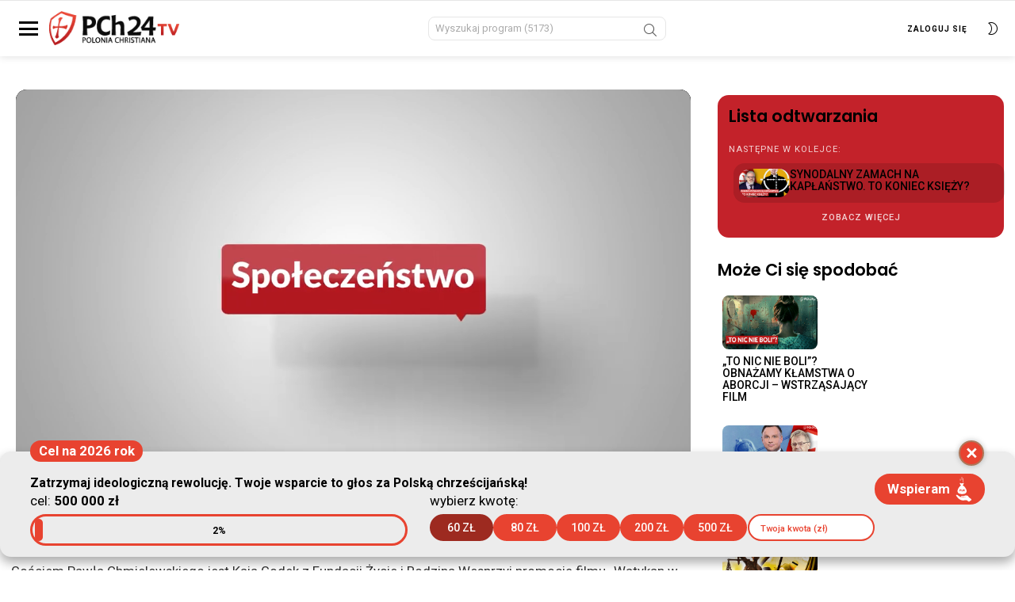

--- FILE ---
content_type: text/css
request_url: https://pch24.tv/wp-content/plugins/pch24-counter-widgets/assets/counter-widget.css?ver=1705920373
body_size: 2008
content:
.hidden {
  display: none;
}

.cw-overlay {
  position: fixed;
  min-height: 100vh;
  width: 100%;
  z-index: 999;
  top: 0;
  left: 0;
  background-color: hsl(0deg 0% 100% / 75%);
  backdrop-filter: blur(5px);
}

.cw-container {
  font-family: Roboto, Arial, sans-serif;
  position: fixed;
  width: 100%;
  bottom: 0;
  z-index: 999999;
  display: none;
  justify-content: center;
  --cw-section-y-gap: 0.5rem;
}

.cw-container.show {
  display: flex;
}

.cw-progress {
  --cw-b-radius: 30px;
  position: relative;
  height: 2rem;
  padding: 3px;
  border-radius: var(--cw-b-radius);
  border: 3px solid var(--cw-primary);
}

.cw-progress__text {
  position: absolute;
  left: 50%;
  top: 50%;
  margin-top: 1px;
  transform: translate(-50%, -50%);
  font-size: 0.9rem;
  font-weight: 600;
}

.cw-progress__inner {
  border-radius: var(--cw-b-radius);
  height: 100%;
  width: 100%;
}

.cw-progress__inner::before {
  content: "";
  display: block;
  height: 100%;
  width: var(--cw-progress);
  border-radius: var(--cw-b-radius);
  background-color: var(--cw-primary);
  transform-origin: left;
  transition: transform 0.4s linear;
  animation: 1s ease progress;
}

.counter-widget {
  width: 100%;
  padding: 2rem 3% 1rem;
  color: #000;
  background-color: var(--cw-bg);
  /* background-image: linear-gradient(to right, rgb(197 93 32 / 50%) 10%, transparent), var(--cw-bg-image); */
  background-image: var(--cw-bg-image);
  background-size: cover;
  background-repeat: no-repeat;
  box-shadow: 0 0.5rem 1rem 0rem rgba(0, 0, 0, 0.333);
  border-radius: 1rem 1rem 0 0;
}

.counter-widget__container {
  position: relative;
  display: flex;
  flex-direction: column;
  align-items: center;
  justify-content: space-between;
  gap: calc(2 * var(--cw-section-y-gap));
}

.counter-widget__left {
  display: flex;
  flex-direction: column;
  width: 100%;
  justify-content: space-between;
  gap: var(--cw-section-y-gap);
}

.counter-widget__logo {
  align-self: center;
}

.counter-widget__logo--movie {
  position: absolute;
  height: 2.5rem;
  left: 14.5%;
  top: 0.75rem;
}

.counter-widget__close,
.counter-widget__label {
  position: absolute;
  border-radius: 99999px;
  background-color: var(--cw-primary);
  color: var(--cw-primary-text);
}

.counter-widget__close {
  right: 0;
  top: -4.25rem;
  height: 3rem;
  width: 3rem;
  display: flex;
  justify-content: center;
  align-items: center;
  padding: 1rem;
  text-align: center;
  text-indent: 0px;
  font-size: 2rem;
  box-shadow: 0 0 0.5rem 0 rgb(0 0 0 / 25%);
}

.counter-widget__label {
  padding: 0.25rem 0.75rem;
  left: 0;
  top: -3rem;
  font-weight: 600;
}

.counter-widget__title {
  font-weight: 600;
  font-size: 1.125rem;
  line-height: 1.75rem;
  margin-bottom: 0;
}

.counter-widget__progress {
  display: flex;
  flex-direction: column;
  flex-grow: 1;
}

.counter-widget__progress .cw-progress {
  margin-top: auto;
}

.counter-widget__options {
  display: flex;
  justify-content: space-between;
  align-items: center;
  gap: 0.5rem;
}

.cw-button,
.counter-widget__options button,
.counter-widget__options input {
  height: 34px;
}

.counter-widget__button {
  margin-top: 0;
}

a.cw-button,
.counter-widget__button,
.counter-widget__options button,
.counter-widget__options input[data-cw-donate-input] {
  box-sizing: border-box;
  border: 2px solid var(--cw-primary);
  color: var(--cw-primary-text);
  border-radius: 999999px;
  cursor: pointer;
}

a.cw-button,
.counter-widget__button,
.counter-widget__options button {
  background-color: var(--cw-primary);
  padding: 0.1rem 0.5rem;
}

a.cw-button:hover,
.counter-widget__options button:hover,
.counter-widget__options button.selected {
  background-color: var(--cw-primary-darker);
  border-color: var(--cw-primary-darker);
}

.counter-widget__options input {
  background-color: #fff;
  color: var(--cw-primary);
}

a.cw-button {
  display: flex;
  justify-content: center;
  align-items: center;
  flex-shrink: 0;
  font-weight: 600;
  height: auto;
  padding: 0.3rem 1.5rem;
  text-decoration: none;
}

a.cw-button span {
  display: inline-block;
  margin-right: 0.5rem;
  color: var(--cw-primary-text);
}

.counter-widget__progress-text,
.counter-widget__options-label {
  margin-bottom: 0.5rem;
}

.counter-widget__options-label {
  color: var(--cw-text);
}

.counter-widget__options input::placeholder {
  font-size: 0.8rem;
  font-weight: 500;
  color: var(--cw-primary);
  opacity: 1;
}

.counter-widget__options button {
  flex-grow: 1;
}

.counter-widget__options input[data-cw-donate-input] {
  padding: 0.5rem 0 0.5rem 1rem;
  max-width: 160px;
  font-weight: 600;
}

.counter-widget input::first-line {
  display: inline-block;
}

.counter-widget__progress-text {
  display: flex;
  justify-content: space-between;
  gap: 0.5rem;
}

.counter-widget__container--light .counter-widget__progress-text,
.counter-widget__container--light .counter-widget__title,
.counter-widget__container--light .cw-progress__text {
  color: var(--cw-text);
}

.counter-widget__heroes {
  display: none;
}

.counter-widget__logo--movie {
  display: none;
}
.cw-counter-widget-heroes a.cw-button {
  width: 100%;
}

.counter-widget__options input[data-cw-donate-input] {
  color: var(--cw-primary);
}

@keyframes progress {
  from {
    transform: scaleX(0);
  }

  to {
    transform: scaleX(1);
  }
}

@media screen and (min-width: 350px) {
  a.cw-button,
  .counter-widget__options button {
    padding: 0.1rem 1rem;
  }
}

@media screen and (min-width: 450px) {
  a.cw-button,
  .counter-widget__options button,
  .counter-widget__options input {
    min-width: 80px;
  }
}

@media screen and (min-width: 768px) {
  .cw-container {
    left: 50%;
    max-width: 1024px;
    bottom: 1.25rem;
    transform: translateX(-50%);
    padding: 0 15px;
    /*keep bootstrap container width */
  }

  .counter-widget {
    border-radius: 1rem;
  }

  .counter-widget__left {
    flex-direction: row;
    flex-wrap: wrap;
  }

  .counter-widget__title {
    width: 100%;
  }

  .counter-widget__container {
    flex-direction: row;
    align-items: end;
  }
}

@media screen and (max-width: 767px) {
  .counter-widget__options input {
    max-width: 40%;
  }
}

@media screen and (min-width: 768px) and (max-width: 1280px) {
  .counter-widget__progress-text-collected {
    display: none;
  }
}

@media screen and (min-width: 768px) {
  .cw-counter-widget-heroes a.cw-button {
    width: auto;
  }
}

@media screen and (min-width: 768px) and (max-width: 1023px) {
  .counter-widget__buttons {
    width: 100%;
  }

  .counter-widget__progress {
    display: none;
  }
}

@media screen and (min-width: 1024px) {
  .cw-overlay {
    display: none;
  }
}

@media screen and (min-width: 1280px) {
  .cw-container {
    max-width: 1280px;
  }

  .counter-widget__close {
    top: -3rem;
    height: 2rem;
    width: 2rem;
  }

  .counter-widget__options input {
    width: auto;
  }

  .counter-widget__logo--movie {
    height: 2.75rem;
    top: 1.25rem;
    left: 18%;
    display: block;
  }

  .counter-widget__heroes {
    position: absolute;
    right: 3rem;
    top: -3.5rem;
    display: flex;
    color: var(--cw-text);
  }

  .counter-widget__heroes img {
    height: 3.5rem;
  }

  .counter-widget__heroes p {
    margin-bottom: 3px;
    margin-right: 0.5rem;
    align-self: flex-end;
  }

  .counter-widget__progress {
    margin-right: 2rem;
  }
}

@media screen and (min-width: 1536px) {
  .cw-container {
    max-width: 1360px;
  }

  .counter-widget__logo--movie {
    height: 2.8rem;
    top: 1.2rem;
    left: 20%;
  }
}

.cw-counter-widget-banner {
  top: 0;
  left: 0;
  height: 100vh;
  width: 100%;
  padding: 1.5rem;
  overflow: auto;
}

@media screen and (min-width: 768px) {
  .cw-counter-widget-banner {
    top: 50%;
    left: 50%;
    transform: translate(-50%, -50%);
  }
}

.cw-tpl-banner {
  position: relative;
  padding: 0;
  width: 300px;
  height: 600px;
  border-radius: 1rem;
  margin: auto;
  background-image: var(--cw-bg-mobile-image);
}

@media screen and (min-width: 768px) {
  .cw-tpl-banner {
    width: 750px;
    height: 200px;
    margin: auto auto 1.5rem;
    background-image: var(--cw-bg-tablet-image);
  }
}

@media screen and (min-width: 1280px) {
  .cw-tpl-banner {
    width: 970px;
    height: 250px;
    background-image: var(--cw-bg-image);
  }
}

.cw-tpl-banner .counter-widget__close {
  top: -1.5rem;
  right: 1.5rem;
  z-index: 1;
}

.cw-link-overlap {
  display: block;
  position: absolute;
  top: 0;
  left: 0;
  height: 100%;
  width: 100%;
  z-index: 0;
}


--- FILE ---
content_type: application/javascript
request_url: https://pch24.tv/wp-content/themes/bimber/js/players.js?ver=8.6.3
body_size: 4772
content:
/******************
 *
 * Init GIF Player
 *
 *****************/

(function ($) {

    'use strict';
    var isEnabled   = g1.config.use_gif_player;

    g1.gifPlayer = function ($scope) {
        if ( ! isEnabled ) {
            return;
        }
        if (! $scope ) {
            $scope = $('body');
        }

        // SuperGif library depends on the overrideMimeType method of the XMLHttpRequest object
        // if browser doesn't support this method, we can't use that library
        if ( typeof XMLHttpRequest.prototype.overrideMimeType === 'undefined' ) {
            return;
        }

        g1.gifPlayerIncludeSelectors =[
            '.entry-content img.aligncenter[src$=".gif"]',
            '.entry-content .aligncenter img[src$=".gif"]',
            'img.g1-enable-gif-player',
            '.entry-featured-media-main img[src$=".gif"]',
            '.entry-tpl-stream .entry-featured-media img[src$=".gif"]',
            '.entry-tpl-grid-l .entry-featured-media img[src$=".gif"]'
        ];

        g1.gifPlayerExcludeSelectors = [
            '.ajax-loader',             // for Contact Form 7
            '.g1-disable-gif-player',
            '.wp-block-image.g1-disable-gif-player img[src$=".gif"]'
        ];

        $( g1.gifPlayerIncludeSelectors.join(','), $scope ).not( g1.gifPlayerExcludeSelectors.join(',') ).each(function () {
            var $img = $(this);
            var imgClasses = $img.attr('class');
            var imgSrc = $img.attr('src');

            // Check only absolute paths. Relative paths, by nature, are from the same domain.
            // Seems like the GIFs from outside of the site's domain work too.
            // if (-1 !== imgSrc.indexOf('http')) {
            //     // Only locally stored gifs, unless user decided otherwise.
            //     if (imgSrc.indexOf(location.hostname) === -1 && !$img.is('.g1-enable-gif-player')) {
            //         return;
            //     }
            // }


            var gifObj = new SuperGif({
                gif: this,
                auto_play: 0
            });

            var $gitIndicator = $('<span class="g1-indicator-gif g1-loading">');

            gifObj.load(function() {
                var frames = gifObj.get_length();

                var $canvasWrapper = $(gifObj.get_canvas()).parent();

                // Only for animated gifs.
                if (frames > 1) {
                    gifObj.isPlaying = false;

                    // Store references to original methods.
                    var playRef = gifObj.play;
                    var pauseRef = gifObj.pause;

                    var playGif = function() {
                        playRef();
                        gifObj.isPlaying = true;
                        $gitIndicator.addClass('g1-indicator-gif-playing');
                    };

                    var pauseGif = function() {
                        pauseRef();
                        gifObj.isPlaying = false;
                        $gitIndicator.removeClass('g1-indicator-gif-playing');
                    };

                    // Override and extend the API.
                    gifObj.play = playGif;
                    gifObj.pause = pauseGif;

                    // Play/stop the GIF.
                    $canvasWrapper.on('click', function(e) {
                        // Prevent redirecting to single post.
                        e.preventDefault();

                        if (gifObj.isPlaying) {
                            pauseGif();
                        } else {
                            playGif();
                        }
                    });

                    $gitIndicator.toggleClass('g1-loading g1-loaded');

                    $(document).trigger('bimberGifPlayerLoaded', [$canvasWrapper]);
                } else {
                    // It's just a gif type image, not animation to play.
                    $gitIndicator.remove();
                }
            });

            // canvas parent can be fetched after gifObj.load() call
            var $canvasWrapper = $(gifObj.get_canvas()).parent();

            $canvasWrapper.
                addClass(imgClasses + ' g1-enable-share-links').
                attr('data-img-src', imgSrc).
                append($gitIndicator).
                data('gifPlayer', gifObj);
        });
    };

    // Listeners.
    $('body').on('g1NewContentLoaded', function(e, $newContent) {
        g1.gifPlayer($newContent);
    });

})(jQuery);

/************************
 *
 * Media Players Factory
 *
 ***********************/

(function ($) {

    'use strict';

    var selectors = {
        'iframe':       'iframe',
        'mp4':          '.mejs-video',
        'gif':          '.jsgif',
        'html5Video':   '.snax-native-video',
        'embedly':      '.embedly-card iframe',
        'maceYT':       '.mace-youtube'
    };

    g1.mediaPlayers = {};

    g1.getMediaPlayer = function(element) {
        var player = $(element).data('g1MediaPlayer');

        if (player) {
            g1.log('Returning a player (' + player.getType() + ') assigned to the element.');
            return player;
        }

        // IFRAME.
        var $iframe  = $(selectors.iframe, element);

        if ($iframe.length > 0) {
            var iframesrc = false;

            if ($iframe.attr('data-src')) {
                iframesrc = $iframe.attr('data-src');
            } else {
                iframesrc= $iframe.attr('src');
            }

            if (iframesrc) {
                // YouTube?
                if (iframesrc.indexOf('youtu') > 0) {
                    player = g1.mediaPlayers.youtube($iframe);
                    $(element).data('g1MediaPlayer', player);

                    return player;
                }

                // Vimeo?
                if (iframesrc.indexOf('vimeo') > 0) {
                    player = g1.mediaPlayers.vimeo($iframe);
                    $(element).data('g1MediaPlayer', player);

                    return player;
                }

                // Dailymotion?
                if (iframesrc.indexOf('dailymotion') > 0) {
                    player = g1.mediaPlayers.dailymotion($iframe);
                    $(element).data('g1MediaPlayer', player);

                    return player;
                }

                // Gfycat?
                if (iframesrc.indexOf('gfycat') > 0) {
                    player = g1.mediaPlayers.gfycat($iframe);
                    $(element).data('g1MediaPlayer', player);

                    return player;
                }


            }


            return false;
        }

        // MP4.
        var $mp4 = $(selectors.mp4, element);

        if ($mp4.length > 0) {
            var playerId = $mp4.attr('id');

            if (playerId && mejs && typeof mejs.players !== 'undefined') {
                if (typeof mejs.players[playerId] !== 'undefined') {
                    var mejsPlayer = mejs.players[playerId];
                    player = g1.mediaPlayers.mp4(mejsPlayer);

                    $(element).data('g1MediaPlayer', player);

                    return player;
                }
            }

            return false;
        }

        // GIF.
        var $gif = $(selectors.gif, element);

        if ($gif.length > 0) {
            var gifPlayer = $gif.data('gifPlayer');

            if (gifPlayer) {
                player = g1.mediaPlayers.gif(gifPlayer);

                $(element).data('g1MediaPlayer', player);

                return player;
            }

            return false;
        }

        // MediaAce Lazy Loaded video.
        var $maceYT = $(selectors.maceYT, element);

        // HTML5 native videos.
        var $html5  = $(selectors.html5Video, element);

        if ( $html5.length > 0 ) {
            player = g1.mediaPlayers.html5video($html5[0]);

            $(element).data('g1MediaPlayer', player);

            return player;
        }

        // Embedly.
        if (typeof embedly !== 'undefined') {
            var $embedly = $(selectors.embedly, element);

            if ($embedly.length > 0 ) {
                // The following iterates over all the instances of the player.
                embedly('player', function(embedlyPlayer){
                    if ($embedly[0] === $(embedlyPlayer.frame.elem)[0]) {
                        player = g1.mediaPlayers.embedly(embedlyPlayer);

                        $(element).data('g1MediaPlayer', player);

                        return player;
                    } else {
                        player.pause();
                    }
                });

                return false;
            } else {
                embedly('player', function(player){
                    player.pause();
                });
            }
        }

        // MediaAce YouTube lazy loader.
        if ($maceYT.length > 0) {
            // Start to load YouTube player.
            $maceYT.find('.mace-play-button').trigger('click');

            // YouTube player (iframe) loaded.
            $maceYT.on('maceIframeLoaded', function(e, $iframe) {
                // Get YT player to initialize YT properly.
                player = g1.getMediaPlayer($maceYT);

                // Assign the player to the element.
                $(element).data('g1MediaPlayer', player);
            });

            // We don't want to return an instance of the MaceYT player here, as the MaceYT is just a wrapper for YT player.
            // So we return false here and wait for YT iframe. When it's loaded, we assigned the YT player to the element.
            return false;
        }
    };

})(jQuery);

/*******************
 *
 * YouTube Player
 *
 ******************/

(function ($) {

    'use strict';

    g1.mediaPlayers.youtube = function ($iframe) {
        let obj = {};
        let isPlaying = false;

        function init() {
            g1.log('YouTube player object initialized');

            $iframe.on('load', function() {
                // Mute on load.
                $iframe[0].contentWindow.postMessage(JSON.stringify({
                    'event': 'command',
                    'func': 'mute',
                    'args': ''}),
                '*');
            });

            let iframesrc = '';
            let separator = '?';

            if ($iframe.attr('data-src')) {
                iframesrc = $iframe.attr('data-src');
            } else {
                iframesrc = $iframe.attr('src');
            }

            if (iframesrc.indexOf('?') > 0){
                separator = '&';
            }

            // Trigger the "load" event, with new params.
            $iframe.attr('src', iframesrc + separator + 'autoplay=1&enablejsapi=1&loop=1');

            return obj;
        }

        obj.getType = function() {
            return 'YouTube';
        };

        obj.play = function () {
            $iframe[0].contentWindow.postMessage(JSON.stringify({
                'event': 'command',
                'func': 'playVideo',
                'args': ''}),
            '*');

            isPlaying = true;
        };

        obj.pause = function () {
            $iframe[0].contentWindow.postMessage(JSON.stringify({
                'event': 'command',
                'func': 'pauseVideo',
                'args': ''}),
            '*');

            isPlaying = false;
        };

        obj.isPlaying = function() {
            return isPlaying;
        };

        return init();
    };

})(jQuery);

/*******************
 *
 * Vimoe Player
 *
 ******************/

(function ($) {

    'use strict';

    g1.mediaPlayers.vimeo = function ($iframe) {
        let obj = {};
        let isPlaying = false;

        function init() {
            g1.log('Vimeo player object initialized');

            $iframe.on('load', function() {
                $iframe[0].contentWindow.postMessage(JSON.stringify({
                    method: 'setVolume',
                    value:  0
                }), '*');
            });

            let iframesrc = '';
            let separator = '?';

            if ($iframe.attr('data-src')) {
                iframesrc = $iframe.attr('data-src');
            } else {
                iframesrc = $iframe.attr('src');
            }

            if (iframesrc.indexOf('?') > 0){
                separator = '&';
            }

            $iframe.attr('src', iframesrc + separator + 'autoplay=1&autopause=0');

            return obj;
        }

        obj.getType = function() {
            return 'Vimeo';
        };

        obj.play = function () {
            $iframe[0].contentWindow.postMessage(JSON.stringify({
                method: 'play'
            }), '*');

            isPlaying = true;
        };

        obj.pause = function () {
            $iframe[0].contentWindow.postMessage(JSON.stringify({
                method: 'pause'
            }), '*');

            isPlaying = false;
        };

        obj.isPlaying = function() {
            return isPlaying;
        };

        return init();
    };

})(jQuery);

/*******************
 *
 * DailyMotion Player
 *
 ******************/

(function ($) {

    'use strict';

    g1.mediaPlayers.dailymotion = function ($iframe) {
        let obj = {};
        let isPlaying = false;

        function init() {
            g1.log('DailyMotion player object initialized');

            // Mute on load.
            let iframesrc = '';
            let separator = '?';

            if ($iframe.attr('data-src')) {
                iframesrc = $iframe.attr('data-src');
            } else {
                iframesrc = $iframe.attr('src');
            }

            if (iframesrc.indexOf('?') > 0){
                separator = '&';
            }

            $iframe.attr('src', iframesrc + separator + 'autoplay=1&api=postMessage&mute=1');

            return obj;
        }

        obj.getType = function() {
            return 'DailyMotion';
        };

        obj.play = function () {
            $iframe[0].contentWindow.postMessage('play', '*');

            isPlaying = true;
        };

        obj.pause = function () {
            $iframe[0].contentWindow.postMessage('pause', '*');

            isPlaying = false;
        };

        obj.isPlaying = function() {
            return isPlaying;
        };

        return init();
    };

})(jQuery);

/*******************
 *
 * Gfycat Player
 *
 ******************/

(function ($) {

    'use strict';

    g1.mediaPlayers.gfycat = function ($iframe) {
        let obj = {};
        let isPlaying = false;

        function init() {
            g1.log('Gfycat player object initialized');
            return obj;
        }

        obj.getType = function() {
            return 'Gfycat';
        };

        obj.play = function () {
            $iframe[0].contentWindow.postMessage('play', '*');

            isPlaying = true;
        };

        obj.pause = function () {
            $iframe[0].contentWindow.postMessage('pause', '*');

            isPlaying = false;
        };

        obj.isPlaying = function() {
            return isPlaying;
        };

        return init();
    };

})(jQuery);

/*******************
 *
 * MP4 Player
 *
 ******************/

(function ($) {

    'use strict';

    g1.mediaPlayers.mp4 = function (mejsPlayer) {
        let obj = {};
        let isPlaying = false;

        function init() {
            g1.log('MP4 player initialized');

            // Start muted.
            mejsPlayer.setMuted(true);

            // Play in loop.
            mejsPlayer.media.addEventListener('ended', function() {
                mejsPlayer.play();
            }, false);

            return obj;
        }

        obj.getType = function() {
            return 'MP4';
        };

        obj.play = function() {
            mejsPlayer.play();

            isPlaying = true;
        };

        obj.pause = function() {
            mejsPlayer.pause();

            isPlaying = false;
        };

        obj.isPlaying = function() {
            return isPlaying;
        };

        return init();
    };

})(jQuery);

/*******************
 *
 * GIF Player
 *
 ******************/

(function ($) {

    'use strict';

    g1.mediaPlayers.gif = function (gifPlayer) {
        let obj = {};

        function init() {
            g1.log('GIF player initialized');

            return obj;
        }

        obj.getType = function() {
            return 'GIF';
        };

        obj.play = function() {
            gifPlayer.play();
        };

        obj.pause = function() {
            gifPlayer.pause();
        };

        obj.isPlaying = function() {
            return gifPlayer.isPlaying;
        };

        return init();
    };

})(jQuery);

/*******************
 *
 * HTML Video Player
 *
 ******************/

(function ($) {

    'use strict';

    g1.mediaPlayers.html5video = function (video) {
        let obj = {};
        let isPlaying = false;

        function init() {
            g1.log('HTML5 Video player initialized');

            return obj;
        }

        obj.getType = function() {
            return 'HTML5 Video';
        };

        obj.play = function() {
            video.play();

            isPlaying = true;
        };

        obj.pause = function() {
            video.pause();

            isPlaying = false;
        };

        obj.isPlaying = function() {
            return isPlaying;
        };

        return init();
    };

})(jQuery);

/*******************
 *
 * Embedly Player
 *
 ******************/

(function ($) {

    'use strict';

    g1.mediaPlayers.embedly = function (embedlyPlayer) {
        let obj = {};
        let isPlaying = false;

        function init() {
            g1.log('Embedly player initialized');

            embedlyPlayer.mute();

            return obj;
        }

        obj.getType = function() {
            return 'Embedly';
        };

        obj.play = function() {
            embedlyPlayer.play();

            isPlaying = true;
        };

        obj.pause = function() {
            embedlyPlayer.pause();

            isPlaying = false;
        };

        obj.isPlaying = function() {
            return isPlaying;
        };

        return init();
    };

})(jQuery);


/**********************
/**********************
 *
 * Auto Play Controller
 *
 **********************
 **********************/

(function ($) {

    'use strict';

    var selectors = {
        'postMedia': '.archive-body-stream .entry-tpl-stream .entry-featured-media:not(.entry-media-nsfw-embed)',
    };

    // Due to varied autoplay browsers' policies, it's almost impossible to guarantee autoplying on mobiles, so we turn it off.
    g1.isAutoPlayEnabled   = g1.config.auto_play_videos && ! g1.isTouchDevice();

    var players = {};   // Initialized players.

    g1.autoPlayVideo = function () {
        if ( ! g1.isAutoPlayEnabled ) {
            return;
        }

        var pauseAllVideos = function() {
            g1.log('Pausing all videos');

            for(var i in players) {
                players[i].pause();
            }
        };

        var play = function(element) {
            var postId = $(element).parents('article').attr('id');

            g1.log('Trying to play media...');

            var player = g1.getMediaPlayer(element);

            if (!player) {
                g1.log('Media player not defined for the element');
                return;
            }

            // Before playing this video we want to make sure that others video are paused too.
            pauseAllVideos();

            player.play();

            g1.log(player.getType() + ' played');

            // Store reference.
            if (!players[postId]) {
                players[postId] = player;
            }
        };

        var pause = function (element) {
            g1.log('Trying to pause media...');

            var player = g1.getMediaPlayer(element);

            if (!player) {
                g1.log('Media player not defined for the element');
                return;
            }

            player.pause();

            g1.log(player.getType() + ' paused');
        };

        var bindEvents = function() {

            // Delay waypoint. User scroll activate events.
            var scrollEvents = 0;
            var allowPlaying = false;

            // Wait for user scroll. Not scroll event while page loading.
            $(document).scroll(function() {
                scrollEvents++;

                if (scrollEvents > 5) {
                    allowPlaying = true;
                }
            });

            // ENTER, while up to down scrolling.
            $(selectors.postMedia).waypoint(function(direction) {
                if ('down' === direction) {
                    if (allowPlaying) {
                        g1.log([ '>>> ENTER post (direction: DOWN)', this.element ] );

                        play(this.element);
                    }

                }
            }, {
                // When the bottom of the element hits the bottom of the viewport.
                offset: 'bottom-in-view'
            });

            // ENTER, while down to up scrolling.
            $(selectors.postMedia).waypoint(function(direction) {
                if ('up' === direction) {
                    if (allowPlaying) {
                        g1.log([ '>>> ENTER post (direction: UP)', this.element ] );

                        play(this.element);
                    }
                }
            }, {
                // When the top of the element hits the top of the viewport.
                offset: '0'
            });

            // EXIT, while up to down scrolling.
            $(selectors.postMedia).waypoint(function(direction) {
                if ('down' === direction) {
                    g1.log([ '>>> EXIT post (direction: DOWN)', this.element ] );

                    pause(this.element);
                }
            }, {
                offset: function() {
                    // Fires when top of the element is (HALF OF ELEMENT HEIGHT)px from the top of the window.
                    return -Math.round(this.element.clientHeight / 2);
                }
            });

            // EXIT, while down to up scrolling.
            $(selectors.postMedia).waypoint(function(direction) {
                if ('up' === direction) {
                    g1.log([ '>>> EXIT post (direction: UP)', this.element ] );

                    pause(this.element);
                }
            }, {
                offset: function() {
                    var viewportHeight = Math.max(document.documentElement.clientHeight, window.innerHeight || 0);

                    // Fires when top of the element is (HALF OF ELEMENT HEIGHT)px from the bottom of the window.
                    return viewportHeight - Math.round(this.element.clientHeight / 2);
                }
            });
        };

        bindEvents();
    };

})(jQuery);

/**************************
 *
 * document ready functions (keep this at the end for better compatibillity with optimizing plugins)
 *
 *************************/

(function ($) {

    'use strict';

    $(document).ready(function () {
        // Init GIF player.
        g1.gifPlayer();

        // Init videos auto load on scroll.
        g1.autoPlayVideo();
    });

})(jQuery);

--- FILE ---
content_type: application/javascript
request_url: https://pch24.tv/wp-content/plugins/skch/assets/js/custom.js?v=3452&ver=6.9
body_size: 1905
content:
jQuery(function($) {
	$(function() {
		$('.elementor-form input').each(function() {
			let id = $(this).attr('name');
			let dt = id.replace('form_fields[', '');
			dt = dt.replace(']', '');
			$(this).attr('data-type', dt);
		});
	});
	$(function() {
		var RODOstr = $('.rodoText').html();
		if (typeof RODOstr !== 'undefined') {
			if (RODOstr.length > 0) {
				var str = RODOstr.substring(0, 500);
				$('.rodoText').html(str);
				$('.rodoMore').on('click', function() {
					console.log('click');
					$('.rodoText').html(RODOstr);
					$(this).hide();
				});
			}
		}
		$('.intenceTXT[maxlength]').bind('input propertychange', function() {
			var maxLength = $(this).attr('maxlength');
			if ($(this).val().length > maxLength) {
				$(this).val($(this).val().substring(0, maxLength));
			}
		});
		$('#formularz').on('submit', function(e) {
			if ($('.validError').length > 0) {
				e.preventDefault();
			}
		});
		var intenceOffset = 10;
		$('#moreIntence').on('click', function() {
			intenceOffset = intenceOffset + 10;
			var data = {
				offset: intenceOffset
			};
			$.ajax({
				url: siteurl + '/wp-content/plugins/skch/includes/getIntences.php',
				type: 'post',
				data: data,
				dataType: 'json',
				success: function(data, status, xhr) {
					$.each(data, function(key, value) {
						$(
							'<div class="lastIntence" style="border-bottom: 1px dotted #bcb6b6;color: #545454; margin-bottom: 15px; font-size: 14px; font-family: -apple-system, BlinkMacSystemFont, Segoe UI, Roboto, Oxygen, Ubuntu, Cantarell, Fira Sans, Droid Sans, Helvetica Neue, sans-serif"> <i>' +
								value.tresc +
								'</i><br/><b>' +
								value.imie +
								'</b></div>'
						).insertBefore('#moreIntence');
					});
					$('.lastIntence').each(function() {
						$(this).html(function(i, val) {
							return val.split(',').join(', ');
						});
					});
				}
			});
		});
		$('.lastIntence').each(function() {
			$(this).html(function(i, val) {
				return val.split(',').join(', ');
			});
		});
	});

	$(function() {
		$('#promujAction').on('submit', function(e) {
			e.preventDefault();
			$.ajax({
				url: siteurl + '/wp-content/plugins/skch/includes/send2friends.php',
				type: 'post',
				data: $('#promujAction').serialize(),
				success: function(responseData) {
					console.log(responseData);
					$('.thxForSend').show();
					$('#promujAction').hide();
				}
			});
		});
	});

	$(function() {
		$('#ptaszki i').on('click', function() {
			if ($(this).hasClass('fa-check-square')) {
				$(this).removeClass('fa-check-square').addClass('fa-square');
			} else {
				$(this).removeClass('fa-square').addClass('fa-check-square');
			}
		});

		$('#formularz').on('submit', function() {
			if ($('.validError').length > 0) {
				e.preventDefault();
				return false;
			}
		});
	});

	$(function() {
		$('.elementor-form input').each(function() {
			let id = $(this).attr('name');
			let dt = id.replace('form_fields[', '');
			dt = dt.replace(']', '');

			console.log(dt);
			$(this).attr('data-type', dt);
		});

		if (typeof getValues !== 'undefined') {
			$('input[data-type="id_wysylki"]').val(getValues.sid);
			$('input[data-type="email"]').val(getValues.email);
			$('input[data-type="name"]').val(getValues.imie);
			$('input[data-type="lastname"]').val(getValues.nazwisko);
			if (getValues.hasOwnProperty('idtytul')) {
				if (getValues.idtytul == 'Drogi') {
					$('#form-field-id_tytul').val(0);
				} else if (getValues.idtytul == 'Droga') {
					$('#form-field-id_tytul').val(10);
				} else {
					$('#form-field-id_tytul').val(getValues.idtytul);
				}
			}

			if (getValues.hasOwnProperty('id_mailing')) {
				$('input[data-type="id_mailing"]').val(getValues.id_mailing);
			}
		}
	});

	$(function() {
		$('#sendPetition input[name="email"]').on('focusin', function() {
			$('#emailCheck').remove();
		});
		$('#sendPetition input[name="email"]').on('focusout', function() {
			checkEmailUse($(this));
		});
		$('#sendPetition input[name="email"]').bind('change keyup', function() {
			checkEmailUse($(this));
		});

		function checkEmailUse(elem) {
			if (elem.val().length > 3) {
				$.ajax({
					type: 'POST',
					url: ajaxurl,
					data: {
						action: 'check_petition_email_use',
						email: elem.val()
					},
					success: function(result) {
						if (result == -1) {
							$('#emailCheck').remove();
							elem.val('');
							$('<div class="validError" id="emailCheck">' + validationMsg.email + '</div>').insertAfter(
								elem
							);
						}
					},
					error: function() {}
				});
			}
		}
	});

	$(function() {
		if (typeof lastPay == 'undefined') return;
		var lastIndic = 0;
		var lastCount = lastPay.length;
		const multiplyValue = $('#lastPayCarousel')[0].getAttribute('data-multiply');
		let countMultiply = multiplyValue !== '' ? multiplyValue : '';
		let multiplyInfo = '';

		if (parseFloat(countMultiply) && parseFloat(countMultiply) > 1) {
			countMultiply = parseFloat(countMultiply);
			multiplyInfo = ' ZWIĘKSZONE DO: ' + countMultiply * parseFloat(lastPay[lastIndic].kwota) + ' zł';
		}

		$('#lastPayCarousel').html(lastPay[lastIndic].imie + ' - ' + lastPay[lastIndic].kwota + ' zł' + multiplyInfo);

		$(window).on('load', function() {
			setTimeout(function() {
				setInterval(function() {
					lastIndic++;
					if (lastIndic >= lastCount) {
						lastIndic = 0;
					}
					if (parseFloat(countMultiply) && parseFloat(countMultiply) > 1) {
						countMultiply = parseFloat(countMultiply);
						multiplyInfo =
							' ZWIĘKSZONE DO: ' + countMultiply * parseFloat(lastPay[lastIndic].kwota) + ' zł';
					}
					var d = new Date(lastPay[lastIndic].data_wplaty);
					var hour = d.getHours();
					var minute = d.getMinutes();
					var minute = (d.getMinutes() < 10 ? '0' : '') + d.getMinutes();
					$('#lastPayCarousel').html(
						lastPay[lastIndic].imie + ' - ' + lastPay[lastIndic].kwota + ' zł' + multiplyInfo
					);
				}, 3000);
			}, 1000);
		});
	});

	$(window).on('load', function() {
		const queryString = window.location.search;
		const params = new URLSearchParams(queryString);
		if (params.has('am')) {
			const urlParams = new URLSearchParams(queryString);
			const am = urlParams.get('am');
			fbq('track', 'Purchase', {
				currency: 'PLN',
				value: am
			});
		}
	});
});
